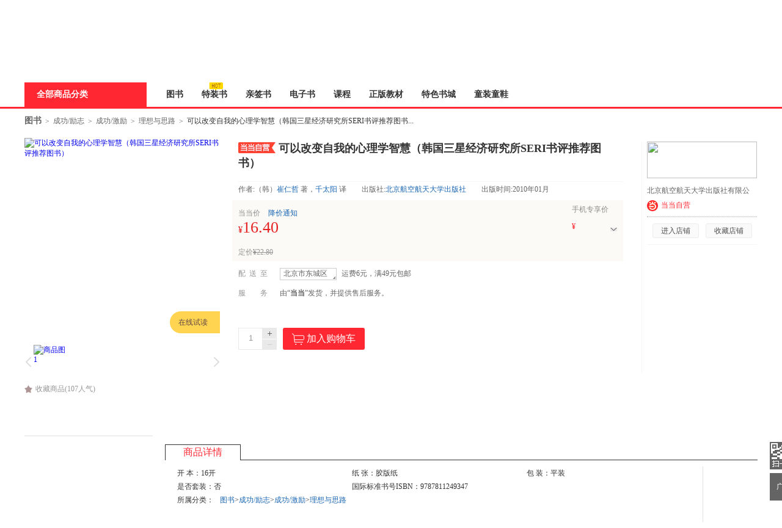

--- FILE ---
content_type: text/html; charset=UTF-8
request_url: http://databack.dangdang.com/ddt.php?url=http%253A%252F%252Fproduct.dangdang.com%252F20728186.html&type=1&title=%25E3%2580%258A%25E5%258F%25AF%25E4%25BB%25A5%25E6%2594%25B9%25E5%258F%2598%25E8%2587%25AA%25E6%2588%2591%25E7%259A%2584%25E5%25BF%2583%25E7%2590%2586%25E5%25AD%25A6%25E6%2599%25BA%25E6%2585%25A7%25EF%25BC%2588%25E9%259F%25A9%25E5%259B%25BD%25E4%25B8%2589%25E6%2598%259F%25E7%25BB%258F%25E6%25B5%258E%25E7%25A0%2594%25E7%25A9%25B6%25E6%2589%2580SERI%25E4%25B9%25A6%25E8%25AF%2584%25E6%258E%25A8%25E8%258D%2590%25E5%259B%25BE%25E4%25B9%25A6%25EF%25BC%2589%25E3%2580%258B(%25EF%25BC%2588%25E9%259F%25A9%25EF%25BC%2589%25E5%25B4%2594%25E4%25BB%2581%25E5%2593%25B2%2520%25E8%2591%2597)%25E3%2580%2590%25E7%25AE%2580%25E4%25BB%258B_%25E4%25B9%25A6%25E8%25AF%2584_%25E5%259C%25A8%25E7%25BA%25BF%25E9%2598%2585%25E8%25AF%25BB%25E3%2580%2591%2520-%2520%25E5%25BD%2593%25E5%25BD%2593%25E5%259B%25BE%25E4%25B9%25A6&charset=GBK&perm_id=20260128064327784559565985226294978&misc=1280%2C720%7C%7C1280%2C2006&platform=pc&page_id=p_20728186&website=dangdang.com&callback=ddf_20260128064327842123534496784596262
body_size: 108
content:
ddf_20260128064327842123534496784596262({"errorCode":0,"status":200,"errorMsg":""})